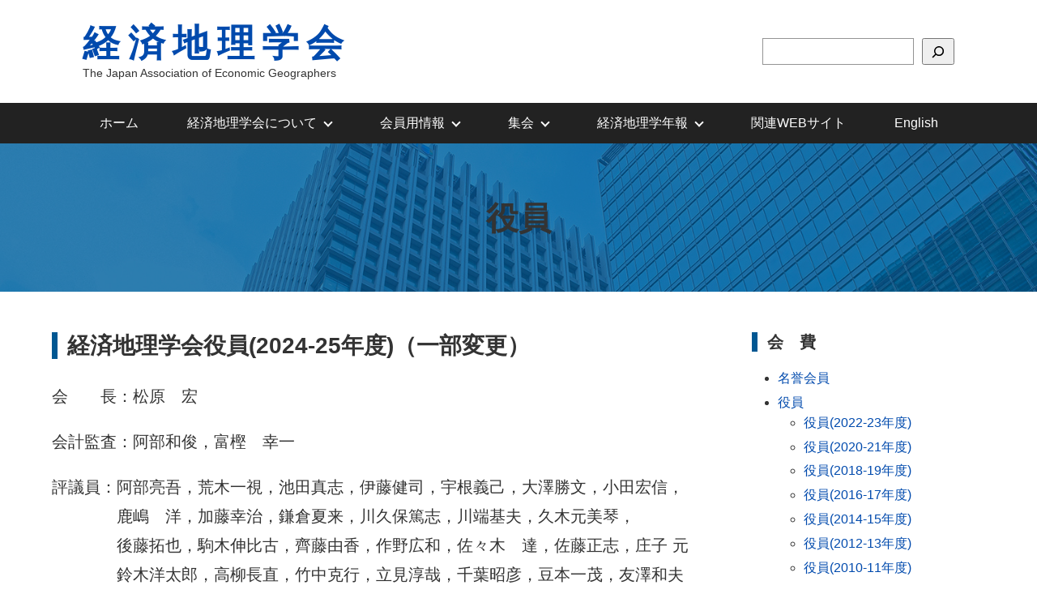

--- FILE ---
content_type: text/html; charset=UTF-8
request_url: https://www.economicgeography.jp/membership/yakuin/
body_size: 63021
content:
<!DOCTYPE html>
<html lang="ja">
<head>
	<meta charset="UTF-8" />
	<meta name="viewport" content="width=device-width, initial-scale=1" />
<meta name='robots' content='max-image-preview:large' />
	<style>img:is([sizes="auto" i], [sizes^="auto," i]) { contain-intrinsic-size: 3000px 1500px }</style>
	<title>役員 &#8211; 経済地理学会</title>
<link rel='dns-prefetch' href='//use.fontawesome.com' />
<link rel="alternate" type="application/rss+xml" title="経済地理学会 &raquo; フィード" href="https://www.economicgeography.jp/feed/" />
<link rel="alternate" type="application/rss+xml" title="経済地理学会 &raquo; コメントフィード" href="https://www.economicgeography.jp/comments/feed/" />
<script>
window._wpemojiSettings = {"baseUrl":"https:\/\/s.w.org\/images\/core\/emoji\/16.0.1\/72x72\/","ext":".png","svgUrl":"https:\/\/s.w.org\/images\/core\/emoji\/16.0.1\/svg\/","svgExt":".svg","source":{"concatemoji":"https:\/\/www.economicgeography.jp\/wp-includes\/js\/wp-emoji-release.min.js?ver=6.8.3"}};
/*! This file is auto-generated */
!function(s,n){var o,i,e;function c(e){try{var t={supportTests:e,timestamp:(new Date).valueOf()};sessionStorage.setItem(o,JSON.stringify(t))}catch(e){}}function p(e,t,n){e.clearRect(0,0,e.canvas.width,e.canvas.height),e.fillText(t,0,0);var t=new Uint32Array(e.getImageData(0,0,e.canvas.width,e.canvas.height).data),a=(e.clearRect(0,0,e.canvas.width,e.canvas.height),e.fillText(n,0,0),new Uint32Array(e.getImageData(0,0,e.canvas.width,e.canvas.height).data));return t.every(function(e,t){return e===a[t]})}function u(e,t){e.clearRect(0,0,e.canvas.width,e.canvas.height),e.fillText(t,0,0);for(var n=e.getImageData(16,16,1,1),a=0;a<n.data.length;a++)if(0!==n.data[a])return!1;return!0}function f(e,t,n,a){switch(t){case"flag":return n(e,"\ud83c\udff3\ufe0f\u200d\u26a7\ufe0f","\ud83c\udff3\ufe0f\u200b\u26a7\ufe0f")?!1:!n(e,"\ud83c\udde8\ud83c\uddf6","\ud83c\udde8\u200b\ud83c\uddf6")&&!n(e,"\ud83c\udff4\udb40\udc67\udb40\udc62\udb40\udc65\udb40\udc6e\udb40\udc67\udb40\udc7f","\ud83c\udff4\u200b\udb40\udc67\u200b\udb40\udc62\u200b\udb40\udc65\u200b\udb40\udc6e\u200b\udb40\udc67\u200b\udb40\udc7f");case"emoji":return!a(e,"\ud83e\udedf")}return!1}function g(e,t,n,a){var r="undefined"!=typeof WorkerGlobalScope&&self instanceof WorkerGlobalScope?new OffscreenCanvas(300,150):s.createElement("canvas"),o=r.getContext("2d",{willReadFrequently:!0}),i=(o.textBaseline="top",o.font="600 32px Arial",{});return e.forEach(function(e){i[e]=t(o,e,n,a)}),i}function t(e){var t=s.createElement("script");t.src=e,t.defer=!0,s.head.appendChild(t)}"undefined"!=typeof Promise&&(o="wpEmojiSettingsSupports",i=["flag","emoji"],n.supports={everything:!0,everythingExceptFlag:!0},e=new Promise(function(e){s.addEventListener("DOMContentLoaded",e,{once:!0})}),new Promise(function(t){var n=function(){try{var e=JSON.parse(sessionStorage.getItem(o));if("object"==typeof e&&"number"==typeof e.timestamp&&(new Date).valueOf()<e.timestamp+604800&&"object"==typeof e.supportTests)return e.supportTests}catch(e){}return null}();if(!n){if("undefined"!=typeof Worker&&"undefined"!=typeof OffscreenCanvas&&"undefined"!=typeof URL&&URL.createObjectURL&&"undefined"!=typeof Blob)try{var e="postMessage("+g.toString()+"("+[JSON.stringify(i),f.toString(),p.toString(),u.toString()].join(",")+"));",a=new Blob([e],{type:"text/javascript"}),r=new Worker(URL.createObjectURL(a),{name:"wpTestEmojiSupports"});return void(r.onmessage=function(e){c(n=e.data),r.terminate(),t(n)})}catch(e){}c(n=g(i,f,p,u))}t(n)}).then(function(e){for(var t in e)n.supports[t]=e[t],n.supports.everything=n.supports.everything&&n.supports[t],"flag"!==t&&(n.supports.everythingExceptFlag=n.supports.everythingExceptFlag&&n.supports[t]);n.supports.everythingExceptFlag=n.supports.everythingExceptFlag&&!n.supports.flag,n.DOMReady=!1,n.readyCallback=function(){n.DOMReady=!0}}).then(function(){return e}).then(function(){var e;n.supports.everything||(n.readyCallback(),(e=n.source||{}).concatemoji?t(e.concatemoji):e.wpemoji&&e.twemoji&&(t(e.twemoji),t(e.wpemoji)))}))}((window,document),window._wpemojiSettings);
</script>
<style id='wp-block-site-title-inline-css'>
.wp-block-site-title{box-sizing:border-box}.wp-block-site-title :where(a){color:inherit;font-family:inherit;font-size:inherit;font-style:inherit;font-weight:inherit;letter-spacing:inherit;line-height:inherit;text-decoration:inherit}
</style>
<style id='wp-block-paragraph-inline-css'>
.is-small-text{font-size:.875em}.is-regular-text{font-size:1em}.is-large-text{font-size:2.25em}.is-larger-text{font-size:3em}.has-drop-cap:not(:focus):first-letter{float:left;font-size:8.4em;font-style:normal;font-weight:100;line-height:.68;margin:.05em .1em 0 0;text-transform:uppercase}body.rtl .has-drop-cap:not(:focus):first-letter{float:none;margin-left:.1em}p.has-drop-cap.has-background{overflow:hidden}:root :where(p.has-background){padding:1.25em 2.375em}:where(p.has-text-color:not(.has-link-color)) a{color:inherit}p.has-text-align-left[style*="writing-mode:vertical-lr"],p.has-text-align-right[style*="writing-mode:vertical-rl"]{rotate:180deg}
</style>
<style id='wp-block-group-inline-css'>
.wp-block-group{box-sizing:border-box}:where(.wp-block-group.wp-block-group-is-layout-constrained){position:relative}
</style>
<style id='wp-block-search-inline-css'>
.wp-block-search__button{margin-left:10px;word-break:normal}.wp-block-search__button.has-icon{line-height:0}.wp-block-search__button svg{height:1.25em;min-height:24px;min-width:24px;width:1.25em;fill:currentColor;vertical-align:text-bottom}:where(.wp-block-search__button){border:1px solid #ccc;padding:6px 10px}.wp-block-search__inside-wrapper{display:flex;flex:auto;flex-wrap:nowrap;max-width:100%}.wp-block-search__label{width:100%}.wp-block-search__input{appearance:none;border:1px solid #949494;flex-grow:1;margin-left:0;margin-right:0;min-width:3rem;padding:8px;text-decoration:unset!important}.wp-block-search.wp-block-search__button-only .wp-block-search__button{box-sizing:border-box;display:flex;flex-shrink:0;justify-content:center;margin-left:0;max-width:100%}.wp-block-search.wp-block-search__button-only .wp-block-search__inside-wrapper{min-width:0!important;transition-property:width}.wp-block-search.wp-block-search__button-only .wp-block-search__input{flex-basis:100%;transition-duration:.3s}.wp-block-search.wp-block-search__button-only.wp-block-search__searchfield-hidden,.wp-block-search.wp-block-search__button-only.wp-block-search__searchfield-hidden .wp-block-search__inside-wrapper{overflow:hidden}.wp-block-search.wp-block-search__button-only.wp-block-search__searchfield-hidden .wp-block-search__input{border-left-width:0!important;border-right-width:0!important;flex-basis:0;flex-grow:0;margin:0;min-width:0!important;padding-left:0!important;padding-right:0!important;width:0!important}:where(.wp-block-search__input){font-family:inherit;font-size:inherit;font-style:inherit;font-weight:inherit;letter-spacing:inherit;line-height:inherit;text-transform:inherit}:where(.wp-block-search__button-inside .wp-block-search__inside-wrapper){border:1px solid #949494;box-sizing:border-box;padding:4px}:where(.wp-block-search__button-inside .wp-block-search__inside-wrapper) .wp-block-search__input{border:none;border-radius:0;padding:0 4px}:where(.wp-block-search__button-inside .wp-block-search__inside-wrapper) .wp-block-search__input:focus{outline:none}:where(.wp-block-search__button-inside .wp-block-search__inside-wrapper) :where(.wp-block-search__button){padding:4px 8px}.wp-block-search.aligncenter .wp-block-search__inside-wrapper{margin:auto}.wp-block[data-align=right] .wp-block-search.wp-block-search__button-only .wp-block-search__inside-wrapper{float:right}
</style>
<style id='wp-block-navigation-link-inline-css'>
.wp-block-navigation .wp-block-navigation-item__label{overflow-wrap:break-word}.wp-block-navigation .wp-block-navigation-item__description{display:none}.link-ui-tools{border-top:1px solid #f0f0f0;padding:8px}.link-ui-block-inserter{padding-top:8px}.link-ui-block-inserter__back{margin-left:8px;text-transform:uppercase}
</style>
<link rel='stylesheet' id='wp-block-navigation-css' href='https://www.economicgeography.jp/wp-includes/blocks/navigation/style.min.css?ver=6.8.3' media='all' />
<style id='wp-block-post-title-inline-css'>
.wp-block-post-title{box-sizing:border-box;word-break:break-word}.wp-block-post-title :where(a){display:inline-block;font-family:inherit;font-size:inherit;font-style:inherit;font-weight:inherit;letter-spacing:inherit;line-height:inherit;text-decoration:inherit}
</style>
<link rel='stylesheet' id='wp-block-cover-css' href='https://www.economicgeography.jp/wp-includes/blocks/cover/style.min.css?ver=6.8.3' media='all' />
<style id='wp-block-post-content-inline-css'>
.wp-block-post-content{display:flow-root}
</style>
<style id='wp-block-heading-inline-css'>
h1.has-background,h2.has-background,h3.has-background,h4.has-background,h5.has-background,h6.has-background{padding:1.25em 2.375em}h1.has-text-align-left[style*=writing-mode]:where([style*=vertical-lr]),h1.has-text-align-right[style*=writing-mode]:where([style*=vertical-rl]),h2.has-text-align-left[style*=writing-mode]:where([style*=vertical-lr]),h2.has-text-align-right[style*=writing-mode]:where([style*=vertical-rl]),h3.has-text-align-left[style*=writing-mode]:where([style*=vertical-lr]),h3.has-text-align-right[style*=writing-mode]:where([style*=vertical-rl]),h4.has-text-align-left[style*=writing-mode]:where([style*=vertical-lr]),h4.has-text-align-right[style*=writing-mode]:where([style*=vertical-rl]),h5.has-text-align-left[style*=writing-mode]:where([style*=vertical-lr]),h5.has-text-align-right[style*=writing-mode]:where([style*=vertical-rl]),h6.has-text-align-left[style*=writing-mode]:where([style*=vertical-lr]),h6.has-text-align-right[style*=writing-mode]:where([style*=vertical-rl]){rotate:180deg}
</style>
<style id='wp-block-columns-inline-css'>
.wp-block-columns{align-items:normal!important;box-sizing:border-box;display:flex;flex-wrap:wrap!important}@media (min-width:782px){.wp-block-columns{flex-wrap:nowrap!important}}.wp-block-columns.are-vertically-aligned-top{align-items:flex-start}.wp-block-columns.are-vertically-aligned-center{align-items:center}.wp-block-columns.are-vertically-aligned-bottom{align-items:flex-end}@media (max-width:781px){.wp-block-columns:not(.is-not-stacked-on-mobile)>.wp-block-column{flex-basis:100%!important}}@media (min-width:782px){.wp-block-columns:not(.is-not-stacked-on-mobile)>.wp-block-column{flex-basis:0;flex-grow:1}.wp-block-columns:not(.is-not-stacked-on-mobile)>.wp-block-column[style*=flex-basis]{flex-grow:0}}.wp-block-columns.is-not-stacked-on-mobile{flex-wrap:nowrap!important}.wp-block-columns.is-not-stacked-on-mobile>.wp-block-column{flex-basis:0;flex-grow:1}.wp-block-columns.is-not-stacked-on-mobile>.wp-block-column[style*=flex-basis]{flex-grow:0}:where(.wp-block-columns){margin-bottom:1.75em}:where(.wp-block-columns.has-background){padding:1.25em 2.375em}.wp-block-column{flex-grow:1;min-width:0;overflow-wrap:break-word;word-break:break-word}.wp-block-column.is-vertically-aligned-top{align-self:flex-start}.wp-block-column.is-vertically-aligned-center{align-self:center}.wp-block-column.is-vertically-aligned-bottom{align-self:flex-end}.wp-block-column.is-vertically-aligned-stretch{align-self:stretch}.wp-block-column.is-vertically-aligned-bottom,.wp-block-column.is-vertically-aligned-center,.wp-block-column.is-vertically-aligned-top{width:100%}
</style>
<style id='wp-emoji-styles-inline-css'>

	img.wp-smiley, img.emoji {
		display: inline !important;
		border: none !important;
		box-shadow: none !important;
		height: 1em !important;
		width: 1em !important;
		margin: 0 0.07em !important;
		vertical-align: -0.1em !important;
		background: none !important;
		padding: 0 !important;
	}
</style>
<style id='wp-block-library-inline-css'>
:root{--wp-admin-theme-color:#007cba;--wp-admin-theme-color--rgb:0,124,186;--wp-admin-theme-color-darker-10:#006ba1;--wp-admin-theme-color-darker-10--rgb:0,107,161;--wp-admin-theme-color-darker-20:#005a87;--wp-admin-theme-color-darker-20--rgb:0,90,135;--wp-admin-border-width-focus:2px;--wp-block-synced-color:#7a00df;--wp-block-synced-color--rgb:122,0,223;--wp-bound-block-color:var(--wp-block-synced-color)}@media (min-resolution:192dpi){:root{--wp-admin-border-width-focus:1.5px}}.wp-element-button{cursor:pointer}:root{--wp--preset--font-size--normal:16px;--wp--preset--font-size--huge:42px}:root .has-very-light-gray-background-color{background-color:#eee}:root .has-very-dark-gray-background-color{background-color:#313131}:root .has-very-light-gray-color{color:#eee}:root .has-very-dark-gray-color{color:#313131}:root .has-vivid-green-cyan-to-vivid-cyan-blue-gradient-background{background:linear-gradient(135deg,#00d084,#0693e3)}:root .has-purple-crush-gradient-background{background:linear-gradient(135deg,#34e2e4,#4721fb 50%,#ab1dfe)}:root .has-hazy-dawn-gradient-background{background:linear-gradient(135deg,#faaca8,#dad0ec)}:root .has-subdued-olive-gradient-background{background:linear-gradient(135deg,#fafae1,#67a671)}:root .has-atomic-cream-gradient-background{background:linear-gradient(135deg,#fdd79a,#004a59)}:root .has-nightshade-gradient-background{background:linear-gradient(135deg,#330968,#31cdcf)}:root .has-midnight-gradient-background{background:linear-gradient(135deg,#020381,#2874fc)}.has-regular-font-size{font-size:1em}.has-larger-font-size{font-size:2.625em}.has-normal-font-size{font-size:var(--wp--preset--font-size--normal)}.has-huge-font-size{font-size:var(--wp--preset--font-size--huge)}.has-text-align-center{text-align:center}.has-text-align-left{text-align:left}.has-text-align-right{text-align:right}#end-resizable-editor-section{display:none}.aligncenter{clear:both}.items-justified-left{justify-content:flex-start}.items-justified-center{justify-content:center}.items-justified-right{justify-content:flex-end}.items-justified-space-between{justify-content:space-between}.screen-reader-text{border:0;clip-path:inset(50%);height:1px;margin:-1px;overflow:hidden;padding:0;position:absolute;width:1px;word-wrap:normal!important}.screen-reader-text:focus{background-color:#ddd;clip-path:none;color:#444;display:block;font-size:1em;height:auto;left:5px;line-height:normal;padding:15px 23px 14px;text-decoration:none;top:5px;width:auto;z-index:100000}html :where(.has-border-color){border-style:solid}html :where([style*=border-top-color]){border-top-style:solid}html :where([style*=border-right-color]){border-right-style:solid}html :where([style*=border-bottom-color]){border-bottom-style:solid}html :where([style*=border-left-color]){border-left-style:solid}html :where([style*=border-width]){border-style:solid}html :where([style*=border-top-width]){border-top-style:solid}html :where([style*=border-right-width]){border-right-style:solid}html :where([style*=border-bottom-width]){border-bottom-style:solid}html :where([style*=border-left-width]){border-left-style:solid}html :where(img[class*=wp-image-]){height:auto;max-width:100%}:where(figure){margin:0 0 1em}html :where(.is-position-sticky){--wp-admin--admin-bar--position-offset:var(--wp-admin--admin-bar--height,0px)}@media screen and (max-width:600px){html :where(.is-position-sticky){--wp-admin--admin-bar--position-offset:0px}}
</style>
<style id='font-awesome-svg-styles-default-inline-css'>
.svg-inline--fa {
  display: inline-block;
  height: 1em;
  overflow: visible;
  vertical-align: -.125em;
}
</style>
<link rel='stylesheet' id='font-awesome-svg-styles-css' href='http://www.economicgeography.jp/wp-content/uploads/font-awesome/v7.1.0/css/svg-with-js.css' media='all' />
<style id='font-awesome-svg-styles-inline-css'>
   .wp-block-font-awesome-icon svg::before,
   .wp-rich-text-font-awesome-icon svg::before {content: unset;}
</style>
<style id='global-styles-inline-css'>
:root{--wp--preset--aspect-ratio--square: 1;--wp--preset--aspect-ratio--4-3: 4/3;--wp--preset--aspect-ratio--3-4: 3/4;--wp--preset--aspect-ratio--3-2: 3/2;--wp--preset--aspect-ratio--2-3: 2/3;--wp--preset--aspect-ratio--16-9: 16/9;--wp--preset--aspect-ratio--9-16: 9/16;--wp--preset--color--black: #000000;--wp--preset--color--cyan-bluish-gray: #abb8c3;--wp--preset--color--white: #ffffff;--wp--preset--color--pale-pink: #f78da7;--wp--preset--color--vivid-red: #cf2e2e;--wp--preset--color--luminous-vivid-orange: #ff6900;--wp--preset--color--luminous-vivid-amber: #fcb900;--wp--preset--color--light-green-cyan: #7bdcb5;--wp--preset--color--vivid-green-cyan: #00d084;--wp--preset--color--pale-cyan-blue: #8ed1fc;--wp--preset--color--vivid-cyan-blue: #0693e3;--wp--preset--color--vivid-purple: #9b51e0;--wp--preset--color--brand: #005792;--wp--preset--color--accent: #FD5F00;--wp--preset--color--background: #FFFFFF;--wp--preset--color--text: #333333;--wp--preset--gradient--vivid-cyan-blue-to-vivid-purple: linear-gradient(135deg,rgba(6,147,227,1) 0%,rgb(155,81,224) 100%);--wp--preset--gradient--light-green-cyan-to-vivid-green-cyan: linear-gradient(135deg,rgb(122,220,180) 0%,rgb(0,208,130) 100%);--wp--preset--gradient--luminous-vivid-amber-to-luminous-vivid-orange: linear-gradient(135deg,rgba(252,185,0,1) 0%,rgba(255,105,0,1) 100%);--wp--preset--gradient--luminous-vivid-orange-to-vivid-red: linear-gradient(135deg,rgba(255,105,0,1) 0%,rgb(207,46,46) 100%);--wp--preset--gradient--very-light-gray-to-cyan-bluish-gray: linear-gradient(135deg,rgb(238,238,238) 0%,rgb(169,184,195) 100%);--wp--preset--gradient--cool-to-warm-spectrum: linear-gradient(135deg,rgb(74,234,220) 0%,rgb(151,120,209) 20%,rgb(207,42,186) 40%,rgb(238,44,130) 60%,rgb(251,105,98) 80%,rgb(254,248,76) 100%);--wp--preset--gradient--blush-light-purple: linear-gradient(135deg,rgb(255,206,236) 0%,rgb(152,150,240) 100%);--wp--preset--gradient--blush-bordeaux: linear-gradient(135deg,rgb(254,205,165) 0%,rgb(254,45,45) 50%,rgb(107,0,62) 100%);--wp--preset--gradient--luminous-dusk: linear-gradient(135deg,rgb(255,203,112) 0%,rgb(199,81,192) 50%,rgb(65,88,208) 100%);--wp--preset--gradient--pale-ocean: linear-gradient(135deg,rgb(255,245,203) 0%,rgb(182,227,212) 50%,rgb(51,167,181) 100%);--wp--preset--gradient--electric-grass: linear-gradient(135deg,rgb(202,248,128) 0%,rgb(113,206,126) 100%);--wp--preset--gradient--midnight: linear-gradient(135deg,rgb(2,3,129) 0%,rgb(40,116,252) 100%);--wp--preset--font-size--small: 13px;--wp--preset--font-size--medium: 20px;--wp--preset--font-size--large: 36px;--wp--preset--font-size--x-large: 42px;--wp--preset--font-size--normal: 1.8rem;--wp--preset--font-family--body: Noto Sans JP, sans-serif;--wp--preset--spacing--20: 0.44rem;--wp--preset--spacing--30: 0.67rem;--wp--preset--spacing--40: 1rem;--wp--preset--spacing--50: 1.5rem;--wp--preset--spacing--60: 2.25rem;--wp--preset--spacing--70: 3.38rem;--wp--preset--spacing--80: 5.06rem;--wp--preset--shadow--natural: 6px 6px 9px rgba(0, 0, 0, 0.2);--wp--preset--shadow--deep: 12px 12px 50px rgba(0, 0, 0, 0.4);--wp--preset--shadow--sharp: 6px 6px 0px rgba(0, 0, 0, 0.2);--wp--preset--shadow--outlined: 6px 6px 0px -3px rgba(255, 255, 255, 1), 6px 6px rgba(0, 0, 0, 1);--wp--preset--shadow--crisp: 6px 6px 0px rgba(0, 0, 0, 1);}:root { --wp--style--global--content-size: 1200px;--wp--style--global--wide-size: 1440px; }:where(body) { margin: 0; }.wp-site-blocks > .alignleft { float: left; margin-right: 2em; }.wp-site-blocks > .alignright { float: right; margin-left: 2em; }.wp-site-blocks > .aligncenter { justify-content: center; margin-left: auto; margin-right: auto; }:where(.is-layout-flex){gap: 0.5em;}:where(.is-layout-grid){gap: 0.5em;}.is-layout-flow > .alignleft{float: left;margin-inline-start: 0;margin-inline-end: 2em;}.is-layout-flow > .alignright{float: right;margin-inline-start: 2em;margin-inline-end: 0;}.is-layout-flow > .aligncenter{margin-left: auto !important;margin-right: auto !important;}.is-layout-constrained > .alignleft{float: left;margin-inline-start: 0;margin-inline-end: 2em;}.is-layout-constrained > .alignright{float: right;margin-inline-start: 2em;margin-inline-end: 0;}.is-layout-constrained > .aligncenter{margin-left: auto !important;margin-right: auto !important;}.is-layout-constrained > :where(:not(.alignleft):not(.alignright):not(.alignfull)){max-width: var(--wp--style--global--content-size);margin-left: auto !important;margin-right: auto !important;}.is-layout-constrained > .alignwide{max-width: var(--wp--style--global--wide-size);}body .is-layout-flex{display: flex;}.is-layout-flex{flex-wrap: wrap;align-items: center;}.is-layout-flex > :is(*, div){margin: 0;}body .is-layout-grid{display: grid;}.is-layout-grid > :is(*, div){margin: 0;}body{background-color: var(--wp--preset--color--background);color: var(--wp--preset--color--text);font-family: var(--wp--preset--font-family--body);padding-top: 0px;padding-right: 0px;padding-bottom: 0px;padding-left: 0px;}a:where(:not(.wp-element-button)){text-decoration: underline;}:root :where(.wp-element-button, .wp-block-button__link){background-color: #1e73be;border-radius: 4px;border-width: 0;color: #ffffff;font-family: inherit;font-size: inherit;line-height: inherit;padding: calc(0.667em + 2px) calc(1.333em + 2px);text-decoration: none;}.has-black-color{color: var(--wp--preset--color--black) !important;}.has-cyan-bluish-gray-color{color: var(--wp--preset--color--cyan-bluish-gray) !important;}.has-white-color{color: var(--wp--preset--color--white) !important;}.has-pale-pink-color{color: var(--wp--preset--color--pale-pink) !important;}.has-vivid-red-color{color: var(--wp--preset--color--vivid-red) !important;}.has-luminous-vivid-orange-color{color: var(--wp--preset--color--luminous-vivid-orange) !important;}.has-luminous-vivid-amber-color{color: var(--wp--preset--color--luminous-vivid-amber) !important;}.has-light-green-cyan-color{color: var(--wp--preset--color--light-green-cyan) !important;}.has-vivid-green-cyan-color{color: var(--wp--preset--color--vivid-green-cyan) !important;}.has-pale-cyan-blue-color{color: var(--wp--preset--color--pale-cyan-blue) !important;}.has-vivid-cyan-blue-color{color: var(--wp--preset--color--vivid-cyan-blue) !important;}.has-vivid-purple-color{color: var(--wp--preset--color--vivid-purple) !important;}.has-brand-color{color: var(--wp--preset--color--brand) !important;}.has-accent-color{color: var(--wp--preset--color--accent) !important;}.has-background-color{color: var(--wp--preset--color--background) !important;}.has-text-color{color: var(--wp--preset--color--text) !important;}.has-black-background-color{background-color: var(--wp--preset--color--black) !important;}.has-cyan-bluish-gray-background-color{background-color: var(--wp--preset--color--cyan-bluish-gray) !important;}.has-white-background-color{background-color: var(--wp--preset--color--white) !important;}.has-pale-pink-background-color{background-color: var(--wp--preset--color--pale-pink) !important;}.has-vivid-red-background-color{background-color: var(--wp--preset--color--vivid-red) !important;}.has-luminous-vivid-orange-background-color{background-color: var(--wp--preset--color--luminous-vivid-orange) !important;}.has-luminous-vivid-amber-background-color{background-color: var(--wp--preset--color--luminous-vivid-amber) !important;}.has-light-green-cyan-background-color{background-color: var(--wp--preset--color--light-green-cyan) !important;}.has-vivid-green-cyan-background-color{background-color: var(--wp--preset--color--vivid-green-cyan) !important;}.has-pale-cyan-blue-background-color{background-color: var(--wp--preset--color--pale-cyan-blue) !important;}.has-vivid-cyan-blue-background-color{background-color: var(--wp--preset--color--vivid-cyan-blue) !important;}.has-vivid-purple-background-color{background-color: var(--wp--preset--color--vivid-purple) !important;}.has-brand-background-color{background-color: var(--wp--preset--color--brand) !important;}.has-accent-background-color{background-color: var(--wp--preset--color--accent) !important;}.has-background-background-color{background-color: var(--wp--preset--color--background) !important;}.has-text-background-color{background-color: var(--wp--preset--color--text) !important;}.has-black-border-color{border-color: var(--wp--preset--color--black) !important;}.has-cyan-bluish-gray-border-color{border-color: var(--wp--preset--color--cyan-bluish-gray) !important;}.has-white-border-color{border-color: var(--wp--preset--color--white) !important;}.has-pale-pink-border-color{border-color: var(--wp--preset--color--pale-pink) !important;}.has-vivid-red-border-color{border-color: var(--wp--preset--color--vivid-red) !important;}.has-luminous-vivid-orange-border-color{border-color: var(--wp--preset--color--luminous-vivid-orange) !important;}.has-luminous-vivid-amber-border-color{border-color: var(--wp--preset--color--luminous-vivid-amber) !important;}.has-light-green-cyan-border-color{border-color: var(--wp--preset--color--light-green-cyan) !important;}.has-vivid-green-cyan-border-color{border-color: var(--wp--preset--color--vivid-green-cyan) !important;}.has-pale-cyan-blue-border-color{border-color: var(--wp--preset--color--pale-cyan-blue) !important;}.has-vivid-cyan-blue-border-color{border-color: var(--wp--preset--color--vivid-cyan-blue) !important;}.has-vivid-purple-border-color{border-color: var(--wp--preset--color--vivid-purple) !important;}.has-brand-border-color{border-color: var(--wp--preset--color--brand) !important;}.has-accent-border-color{border-color: var(--wp--preset--color--accent) !important;}.has-background-border-color{border-color: var(--wp--preset--color--background) !important;}.has-text-border-color{border-color: var(--wp--preset--color--text) !important;}.has-vivid-cyan-blue-to-vivid-purple-gradient-background{background: var(--wp--preset--gradient--vivid-cyan-blue-to-vivid-purple) !important;}.has-light-green-cyan-to-vivid-green-cyan-gradient-background{background: var(--wp--preset--gradient--light-green-cyan-to-vivid-green-cyan) !important;}.has-luminous-vivid-amber-to-luminous-vivid-orange-gradient-background{background: var(--wp--preset--gradient--luminous-vivid-amber-to-luminous-vivid-orange) !important;}.has-luminous-vivid-orange-to-vivid-red-gradient-background{background: var(--wp--preset--gradient--luminous-vivid-orange-to-vivid-red) !important;}.has-very-light-gray-to-cyan-bluish-gray-gradient-background{background: var(--wp--preset--gradient--very-light-gray-to-cyan-bluish-gray) !important;}.has-cool-to-warm-spectrum-gradient-background{background: var(--wp--preset--gradient--cool-to-warm-spectrum) !important;}.has-blush-light-purple-gradient-background{background: var(--wp--preset--gradient--blush-light-purple) !important;}.has-blush-bordeaux-gradient-background{background: var(--wp--preset--gradient--blush-bordeaux) !important;}.has-luminous-dusk-gradient-background{background: var(--wp--preset--gradient--luminous-dusk) !important;}.has-pale-ocean-gradient-background{background: var(--wp--preset--gradient--pale-ocean) !important;}.has-electric-grass-gradient-background{background: var(--wp--preset--gradient--electric-grass) !important;}.has-midnight-gradient-background{background: var(--wp--preset--gradient--midnight) !important;}.has-small-font-size{font-size: var(--wp--preset--font-size--small) !important;}.has-medium-font-size{font-size: var(--wp--preset--font-size--medium) !important;}.has-large-font-size{font-size: var(--wp--preset--font-size--large) !important;}.has-x-large-font-size{font-size: var(--wp--preset--font-size--x-large) !important;}.has-normal-font-size{font-size: var(--wp--preset--font-size--normal) !important;}.has-body-font-family{font-family: var(--wp--preset--font-family--body) !important;}
:where(.wp-block-columns.is-layout-flex){gap: 2em;}:where(.wp-block-columns.is-layout-grid){gap: 2em;}
:root :where(.wp-block-heading){font-weight: 700;}
:root :where(p){font-weight: 400;}
:root :where(.wp-block-search){padding-top: 2px;padding-right: 4px;padding-bottom: 2px;padding-left: 4px;}
:root :where(.wp-block-search .wp-element-button,.wp-block-search  .wp-block-button__link){background-color: #333333;color: #ffffff;padding-top: 5px;padding-right: 5px;padding-bottom: 5px;padding-left: 5px;}
</style>
<style id='core-block-supports-inline-css'>
.wp-container-core-group-is-layout-a51b8663{justify-content:space-between;}.wp-container-core-columns-is-layout-9d6595d7{flex-wrap:nowrap;}.wp-elements-1099e5e0b9d25b2087e7fa78c2993720 a:where(:not(.wp-element-button)){color:var(--wp--preset--color--white);}.wp-duotone-unset-2.wp-block-cover > .wp-block-cover__image-background, .wp-duotone-unset-2.wp-block-cover > .wp-block-cover__video-background{filter:unset;}
</style>
<style id='wp-block-template-skip-link-inline-css'>

		.skip-link.screen-reader-text {
			border: 0;
			clip-path: inset(50%);
			height: 1px;
			margin: -1px;
			overflow: hidden;
			padding: 0;
			position: absolute !important;
			width: 1px;
			word-wrap: normal !important;
		}

		.skip-link.screen-reader-text:focus {
			background-color: #eee;
			clip-path: none;
			color: #444;
			display: block;
			font-size: 1em;
			height: auto;
			left: 5px;
			line-height: normal;
			padding: 15px 23px 14px;
			text-decoration: none;
			top: 5px;
			width: auto;
			z-index: 100000;
		}
</style>
<link rel='stylesheet' id='fancybox-for-wp-css' href='https://www.economicgeography.jp/wp-content/plugins/fancybox-for-wordpress/assets/css/fancybox.css?ver=1.3.4' media='all' />
<link rel='stylesheet' id='font-awesome-official-css' href='https://use.fontawesome.com/releases/v7.1.0/css/all.css' media='all' integrity="sha384-YgSbYtJcfPnMV/aJ0UdQk84ctht/ckX0MrfQwxOhw43RMBw2WSaDSMVh4gQwLdE4" crossorigin="anonymous" />
<link rel='stylesheet' id='wp-pagenavi-css' href='https://www.economicgeography.jp/wp-content/plugins/wp-pagenavi/pagenavi-css.css?ver=2.70' media='all' />
<link rel='stylesheet' id='font-awesome-official-v4shim-css' href='https://use.fontawesome.com/releases/v7.1.0/css/v4-shims.css' media='all' integrity="sha384-x7gY7KtJtebXMA+u0+29uPlUOz4p7j98RqgzQi1GfRXoi2lLDwinWvWfqWmlDB/i" crossorigin="anonymous" />
<script src="https://www.economicgeography.jp/wp-includes/js/jquery/jquery.min.js?ver=3.7.1" id="jquery-core-js"></script>
<script src="https://www.economicgeography.jp/wp-includes/js/jquery/jquery-migrate.min.js?ver=3.4.1" id="jquery-migrate-js"></script>
<script src="https://www.economicgeography.jp/wp-content/plugins/fancybox-for-wordpress/assets/js/purify.min.js?ver=1.3.4" id="purify-js"></script>
<script src="https://www.economicgeography.jp/wp-content/plugins/fancybox-for-wordpress/assets/js/jquery.fancybox.js?ver=1.3.4" id="fancybox-for-wp-js"></script>
<link rel="https://api.w.org/" href="https://www.economicgeography.jp/wp-json/" /><link rel="alternate" title="JSON" type="application/json" href="https://www.economicgeography.jp/wp-json/wp/v2/pages/38" /><link rel="EditURI" type="application/rsd+xml" title="RSD" href="https://www.economicgeography.jp/xmlrpc.php?rsd" />
<meta name="generator" content="WordPress 6.8.3" />
<link rel="canonical" href="https://www.economicgeography.jp/membership/yakuin/" />
<link rel='shortlink' href='https://www.economicgeography.jp/?p=38' />
<link rel="alternate" title="oEmbed (JSON)" type="application/json+oembed" href="https://www.economicgeography.jp/wp-json/oembed/1.0/embed?url=https%3A%2F%2Fwww.economicgeography.jp%2Fmembership%2Fyakuin%2F" />
<link rel="alternate" title="oEmbed (XML)" type="text/xml+oembed" href="https://www.economicgeography.jp/wp-json/oembed/1.0/embed?url=https%3A%2F%2Fwww.economicgeography.jp%2Fmembership%2Fyakuin%2F&#038;format=xml" />

<!-- Fancybox for WordPress v3.3.7 -->
<style type="text/css">
	.fancybox-slide--image .fancybox-content{background-color: #FFFFFF}div.fancybox-caption{display:none !important;}
	
	img.fancybox-image{border-width:10px;border-color:#FFFFFF;border-style:solid;}
	div.fancybox-bg{background-color:rgba(102,102,102,0.3);opacity:1 !important;}div.fancybox-content{border-color:#FFFFFF}
	div#fancybox-title{background-color:#FFFFFF}
	div.fancybox-content{background-color:#FFFFFF}
	div#fancybox-title-inside{color:#333333}
	
	
	
	div.fancybox-caption p.caption-title{display:inline-block}
	div.fancybox-caption p.caption-title{font-size:14px}
	div.fancybox-caption p.caption-title{color:#333333}
	div.fancybox-caption {color:#333333}div.fancybox-caption p.caption-title {background:#fff; width:auto;padding:10px 30px;}div.fancybox-content p.caption-title{color:#333333;margin: 0;padding: 5px 0;}body.fancybox-active .fancybox-container .fancybox-stage .fancybox-content .fancybox-close-small{display:block;}
</style><script type="text/javascript">
	jQuery(function () {

		var mobileOnly = false;
		
		if (mobileOnly) {
			return;
		}

		jQuery.fn.getTitle = function () { // Copy the title of every IMG tag and add it to its parent A so that fancybox can show titles
			var arr = jQuery("a[data-fancybox]");jQuery.each(arr, function() {var title = jQuery(this).children("img").attr("title") || '';var figCaptionHtml = jQuery(this).next("figcaption").html() || '';var processedCaption = figCaptionHtml;if (figCaptionHtml.length && typeof DOMPurify === 'function') {processedCaption = DOMPurify.sanitize(figCaptionHtml, {USE_PROFILES: {html: true}});} else if (figCaptionHtml.length) {processedCaption = jQuery("<div>").text(figCaptionHtml).html();}var newTitle = title;if (processedCaption.length) {newTitle = title.length ? title + " " + processedCaption : processedCaption;}if (newTitle.length) {jQuery(this).attr("title", newTitle);}});		}

		// Supported file extensions

				var thumbnails = jQuery("a:has(img)").not(".nolightbox").not('.envira-gallery-link').not('.ngg-simplelightbox').filter(function () {
			return /\.(jpe?g|png|gif|mp4|webp|bmp|pdf)(\?[^/]*)*$/i.test(jQuery(this).attr('href'))
		});
		

		// Add data-type iframe for links that are not images or videos.
		var iframeLinks = jQuery('.fancyboxforwp').filter(function () {
			return !/\.(jpe?g|png|gif|mp4|webp|bmp|pdf)(\?[^/]*)*$/i.test(jQuery(this).attr('href'))
		}).filter(function () {
			return !/vimeo|youtube/i.test(jQuery(this).attr('href'))
		});
		iframeLinks.attr({"data-type": "iframe"}).getTitle();

				// Gallery All
		thumbnails.addClass("fancyboxforwp").attr("data-fancybox", "gallery").getTitle();
		iframeLinks.attr({"data-fancybox": "gallery"}).getTitle();

		// Gallery type NONE
		
		// Call fancybox and apply it on any link with a rel atribute that starts with "fancybox", with the options set on the admin panel
		jQuery("a.fancyboxforwp").fancyboxforwp({
			loop: false,
			smallBtn: true,
			zoomOpacity: "auto",
			animationEffect: "fade",
			animationDuration: 500,
			transitionEffect: "fade",
			transitionDuration: "300",
			overlayShow: true,
			overlayOpacity: "0.3",
			titleShow: true,
			titlePosition: "inside",
			keyboard: true,
			showCloseButton: true,
			arrows: true,
			clickContent:false,
			clickSlide: "close",
			mobile: {
				clickContent: function (current, event) {
					return current.type === "image" ? "toggleControls" : false;
				},
				clickSlide: function (current, event) {
					return current.type === "image" ? "close" : "close";
				},
			},
			wheel: false,
			toolbar: true,
			preventCaptionOverlap: true,
			onInit: function() { },			onDeactivate
	: function() { },		beforeClose: function() { },			afterShow: function(instance) { jQuery( ".fancybox-image" ).on("click", function( ){ ( instance.isScaledDown() ) ? instance.scaleToActual() : instance.scaleToFit() }) },				afterClose: function() { },					caption : function( instance, item ) {var title = "";if("undefined" != typeof jQuery(this).context ){var title = jQuery(this).context.title;} else { var title = ("undefined" != typeof jQuery(this).attr("title")) ? jQuery(this).attr("title") : false;}var caption = jQuery(this).data('caption') || '';if ( item.type === 'image' && title.length ) {caption = (caption.length ? caption + '<br />' : '') + '<p class="caption-title">'+jQuery("<div>").text(title).html()+'</p>' ;}if (typeof DOMPurify === "function" && caption.length) { return DOMPurify.sanitize(caption, {USE_PROFILES: {html: true}}); } else { return jQuery("<div>").text(caption).html(); }},
		afterLoad : function( instance, current ) {var captionContent = current.opts.caption || '';var sanitizedCaptionString = '';if (typeof DOMPurify === 'function' && captionContent.length) {sanitizedCaptionString = DOMPurify.sanitize(captionContent, {USE_PROFILES: {html: true}});} else if (captionContent.length) { sanitizedCaptionString = jQuery("<div>").text(captionContent).html();}if (sanitizedCaptionString.length) { current.$content.append(jQuery('<div class=\"fancybox-custom-caption inside-caption\" style=\" position: absolute;left:0;right:0;color:#000;margin:0 auto;bottom:0;text-align:center;background-color:#FFFFFF \"></div>').html(sanitizedCaptionString)); }},
			})
		;

			})
</script>
<!-- END Fancybox for WordPress -->
<link rel="stylesheet" id="child-style-css" href="https://www.economicgeography.jp/wp-content/themes/JAEG-theme_children/assets/css/custom.css?ver=1.0" type="text/css" media="all">
</head>

<body class="wp-singular page-template-default page page-id-38 page-parent page-child parent-pageid-10 wp-embed-responsive wp-theme-JAEG-theme_base wp-child-theme-JAEG-theme_children">

<div class="wp-site-blocks"><header class="header-parts wp-block-template-part">
<div class="wp-block-group header-inner is-layout-constrained wp-block-group-is-layout-constrained">
<div class="wp-block-group alignfull header-float is-content-justification-space-between is-layout-flex wp-container-core-group-is-layout-a51b8663 wp-block-group-is-layout-flex" style="padding-top:30px;padding-bottom:30px">
<div class="wp-block-group is-layout-flex wp-block-group-is-layout-flex">
<div class="wp-block-group site-title is-layout-flow wp-block-group-is-layout-flow"><h1 class="header_site-title wp-block-site-title"><a href="https://www.economicgeography.jp" target="_self" rel="home">経済地理学会</a></h1>


<p class="header_site-title-english">The Japan Association of Economic Geographers</p>
</div>
</div>


<form role="search" method="get" action="https://www.economicgeography.jp/" class="wp-block-search__button-inside wp-block-search__icon-button heeader_search wp-block-search"    ><label class="wp-block-search__label screen-reader-text" for="wp-block-search__input-1" >検索</label><div class="wp-block-search__inside-wrapper " ><input class="wp-block-search__input" id="wp-block-search__input-1" placeholder="" value="" type="search" name="s" required /><button aria-label="検索" class="wp-block-search__button has-icon wp-element-button" type="submit" ><svg class="search-icon" viewBox="0 0 24 24" width="24" height="24">
					<path d="M13 5c-3.3 0-6 2.7-6 6 0 1.4.5 2.7 1.3 3.7l-3.8 3.8 1.1 1.1 3.8-3.8c1 .8 2.3 1.3 3.7 1.3 3.3 0 6-2.7 6-6S16.3 5 13 5zm0 10.5c-2.5 0-4.5-2-4.5-4.5s2-4.5 4.5-4.5 4.5 2 4.5 4.5-2 4.5-4.5 4.5z"></path>
				</svg></button></div></form></div>
</div>


<div class="nav-wrapper">
<button id="nav-toggle" class="nav-toggle" aria-expanded="false" aria-controls="global-nav">
  <span></span><span></span><span></span>
</button>

<div id="global-nav" class="wp-block-group global-nav global-nav-wrap">
<nav class="main-nav wp-block-navigation is-layout-flex wp-block-navigation-is-layout-flex" aria-label="HeaderMenu"><ul class="wp-block-navigation__container  main-nav wp-block-navigation"><li class=" wp-block-navigation-item  menu-item menu-item-type-post_type menu-item-object-page menu-item-home wp-block-navigation-link"><a class="wp-block-navigation-item__content"  href="https://www.economicgeography.jp/" title=""><span class="wp-block-navigation-item__label">ホーム</span></a></li><li class="wp-block-navigation-item has-child  menu-item menu-item-type-custom menu-item-object-custom wp-block-navigation-submenu"><a class="wp-block-navigation-item__content" title=""><span class="wp-block-navigation-item__label">経済地理学会について</span></a><ul class="wp-block-navigation__submenu-container  menu-item menu-item-type-custom menu-item-object-custom wp-block-navigation-submenu"><li class=" wp-block-navigation-item  menu-item menu-item-type-post_type menu-item-object-page wp-block-navigation-link"><a class="wp-block-navigation-item__content"  href="https://www.economicgeography.jp/aboutus/" title=""><span class="wp-block-navigation-item__label">学会概要</span></a></li><li class=" wp-block-navigation-item  menu-item menu-item-type-post_type menu-item-object-page wp-block-navigation-link"><a class="wp-block-navigation-item__content"  href="https://www.economicgeography.jp/aboutus/kadai/" title=""><span class="wp-block-navigation-item__label">成果と課題</span></a></li><li class=" wp-block-navigation-item  menu-item menu-item-type-post_type menu-item-object-page wp-block-navigation-link"><a class="wp-block-navigation-item__content"  href="https://www.economicgeography.jp/aboutus/academicprize/" title=""><span class="wp-block-navigation-item__label">経済地理学会賞</span></a></li><li class=" wp-block-navigation-item  menu-item menu-item-type-post_type menu-item-object-page wp-block-navigation-link"><a class="wp-block-navigation-item__content"  href="https://www.economicgeography.jp/aboutus/%e4%bc%9a%e5%89%87%e3%83%bb%e8%ab%b8%e8%a6%8f%e5%ae%9a/" title=""><span class="wp-block-navigation-item__label">会則・諸規定</span></a></li><li class=" wp-block-navigation-item  menu-item menu-item-type-post_type menu-item-object-page wp-block-navigation-link"><a class="wp-block-navigation-item__content"  href="https://www.economicgeography.jp/aboutus/nyukai/" title=""><span class="wp-block-navigation-item__label">入会案内</span></a></li></ul></li><li class="wp-block-navigation-item has-child  menu-item menu-item-type-custom menu-item-object-custom wp-block-navigation-submenu"><a class="wp-block-navigation-item__content" title=""><span class="wp-block-navigation-item__label">会員用情報</span></a><ul class="wp-block-navigation__submenu-container  menu-item menu-item-type-custom menu-item-object-custom wp-block-navigation-submenu"><li class=" wp-block-navigation-item  menu-item menu-item-type-post_type menu-item-object-page wp-block-navigation-link"><a class="wp-block-navigation-item__content"  href="https://www.economicgeography.jp/membership/" title=""><span class="wp-block-navigation-item__label">会　費</span></a></li><li class=" wp-block-navigation-item  menu-item menu-item-type-post_type menu-item-object-page wp-block-navigation-link"><a class="wp-block-navigation-item__content"  href="https://www.economicgeography.jp/membership/yakuin/" title=""><span class="wp-block-navigation-item__label">役員</span></a></li><li class=" wp-block-navigation-item  menu-item menu-item-type-post_type menu-item-object-page wp-block-navigation-link"><a class="wp-block-navigation-item__content"  href="https://www.economicgeography.jp/membership/meiyokaiin/" title=""><span class="wp-block-navigation-item__label">名誉会員</span></a></li><li class=" wp-block-navigation-item  menu-item menu-item-type-post_type menu-item-object-page wp-block-navigation-link"><a class="wp-block-navigation-item__content"  href="https://www.economicgeography.jp/membership/member_information_change/" title=""><span class="wp-block-navigation-item__label">会員情報の変更について</span></a></li></ul></li><li class="wp-block-navigation-item has-child  menu-item menu-item-type-custom menu-item-object-custom wp-block-navigation-submenu"><a class="wp-block-navigation-item__content" title=""><span class="wp-block-navigation-item__label">集会</span></a><ul class="wp-block-navigation__submenu-container  menu-item menu-item-type-custom menu-item-object-custom wp-block-navigation-submenu"><li class=" wp-block-navigation-item  menu-item menu-item-type-post_type menu-item-object-page wp-block-navigation-link"><a class="wp-block-navigation-item__content"  href="https://www.economicgeography.jp/meeting/meeting2026vol2/" title=""><span class="wp-block-navigation-item__label">第73回大会2026年度【第2報】</span></a></li><li class=" wp-block-navigation-item  menu-item menu-item-type-post_type menu-item-object-page wp-block-navigation-link"><a class="wp-block-navigation-item__content"  href="https://www.economicgeography.jp/meeting/chiiki/2025chiiki_vol3/" title=""><span class="wp-block-navigation-item__label">2025年度 経済地理学会 地域大会のお知らせ【第3報】</span></a></li><li class=" wp-block-navigation-item  menu-item menu-item-type-post_type menu-item-object-page wp-block-navigation-link"><a class="wp-block-navigation-item__content"  href="https://www.economicgeography.jp/meeting/convention_record/" title=""><span class="wp-block-navigation-item__label">大会記録</span></a></li><li class=" wp-block-navigation-item  menu-item menu-item-type-post_type menu-item-object-page wp-block-navigation-link"><a class="wp-block-navigation-item__content"  href="https://www.economicgeography.jp/meeting/convention_list/" title=""><span class="wp-block-navigation-item__label">大会一覧</span></a></li><li class=" wp-block-navigation-item  menu-item menu-item-type-post_type menu-item-object-page wp-block-navigation-link"><a class="wp-block-navigation-item__content"  href="https://www.economicgeography.jp/meeting/reikai/" title=""><span class="wp-block-navigation-item__label">支部例会＆お問い合わせ先</span></a></li><li class=" wp-block-navigation-item  menu-item menu-item-type-post_type menu-item-object-page wp-block-navigation-link"><a class="wp-block-navigation-item__content"  href="https://www.economicgeography.jp/meeting/reikai-fin/" title=""><span class="wp-block-navigation-item__label">支部例会記録</span></a></li></ul></li><li class="wp-block-navigation-item has-child  menu-item menu-item-type-custom menu-item-object-custom wp-block-navigation-submenu"><a class="wp-block-navigation-item__content" title=""><span class="wp-block-navigation-item__label">経済地理学年報</span></a><ul class="wp-block-navigation__submenu-container  menu-item menu-item-type-custom menu-item-object-custom wp-block-navigation-submenu"><li class=" wp-block-navigation-item  menu-item menu-item-type-post_type menu-item-object-page wp-block-navigation-link"><a class="wp-block-navigation-item__content"  href="https://www.economicgeography.jp/journal/" title=""><span class="wp-block-navigation-item__label">年報アーカイブ</span></a></li><li class=" wp-block-navigation-item  menu-item menu-item-type-post_type menu-item-object-page wp-block-navigation-link"><a class="wp-block-navigation-item__content"  href="https://www.economicgeography.jp/journal/nenpo-tokokitei/" title=""><span class="wp-block-navigation-item__label">投稿規定・執筆要領・著作権規定</span></a></li></ul></li><li class=" wp-block-navigation-item  menu-item menu-item-type-post_type menu-item-object-page wp-block-navigation-link"><a class="wp-block-navigation-item__content"  href="https://www.economicgeography.jp/website/" title=""><span class="wp-block-navigation-item__label">関連WEBサイト</span></a></li><li class=" wp-block-navigation-item  menu-item menu-item-type-post_type menu-item-object-page wp-block-navigation-link"><a class="wp-block-navigation-item__content"  href="https://www.economicgeography.jp/english/" title=""><span class="wp-block-navigation-item__label">English</span></a></li></ul></nav>
</div>

<div class="nav-overlay"></div>
</div></header>


<div class="wp-block-cover page-title-cover wp-duotone-unset-2" style="min-height:183px;aspect-ratio:unset;"><img class="wp-block-cover__image-background  size-full" alt="" src="https://www.economicgeography.jp/wp-content/themes/JAEG-theme_children/assets/images/TOP_image.jpg" style="object-position:66% 39%" data-object-fit="cover" data-object-position="66% 39%"/><span aria-hidden="true" class="wp-block-cover__background has-brand-background-color has-background-dim-70 has-background-dim"></span><div class="wp-block-cover__inner-container is-layout-flow wp-block-cover-is-layout-flow"><h1 class="page-title wp-block-post-title">役員</h1></div></div>



<div class="wp-block-group is-layout-constrained wp-block-group-is-layout-constrained">
<div class="wp-block-columns layout-main-area is-layout-flex wp-container-core-columns-is-layout-9d6595d7 wp-block-columns-is-layout-flex">
<div class="wp-block-column is-layout-flow wp-block-column-is-layout-flow" style="flex-basis:75%">
<main class="wp-block-group main_contennt is-layout-flow wp-block-group-is-layout-flow"><div class="entry-content page-body wp-block-post-content is-layout-flow wp-block-post-content-is-layout-flow"><h3>経済地理学会役員(2024-25年度)（一部変更）</h3>
<p>会　　長：松原　宏</p>
<p>会計監査：阿部和俊，富樫　幸一</p>
<p>評議員：阿部亮吾，荒木一視，池田真志，伊藤健司，宇根義己，大澤勝文，小田宏信，<br />
　　　　鹿嶋　洋，加藤幸治，鎌倉夏来，川久保篤志，川端基夫，久木元美琴，<br />
　　　　後藤拓也，駒木伸比古，齊藤由香，作野広和，佐々木　達，佐藤正志，庄子 元<br />
　　　　鈴木洋太郎，高柳長直，竹中克行，立見淳哉，千葉昭彦，豆本一茂，友澤和夫<br />
　　　　長尾謙吉，中川秀一,中澤高志，根岸裕孝，初澤敏生，林 琢也，藤川昇悟，<br />
　　　　水野真彦，宮地忠幸，宮町良広，山本俊一郎，𠮷田国光，和田　崇</p>
<p>代表幹事：加藤幸治</p>
<p>常任幹事：阿部亮吾，池田真志，鎌倉夏来，佐々木　達，佐藤正志，庄子　元,<br />
　　　　　豆本一茂，中川秀一，中澤高志，藤川昇悟，宮地忠幸</p>
<p>総務委員会　委員長：宮地忠幸　副委員長：佐々木　達<br />
	　　　　　　幹　事：遠藤貴美子，栗林　慶，近藤章夫，中窪啓介，西山弘泰</p>
<p>編集委員会　委員長：中澤高志　副委員長：池田真志<br />
	　　　　　　幹　事：池田千恵子，川久保篤志，伊藤達也，梅田克樹，甲斐智大，片岡博美，<br />
	　　　　　　　　　　上村博昭，亀山嘉大，小泉　諒，小室　譲，須田昌弥，立見淳哉，<br />
	　　　　　　　　　　田中健作，堤　純，坪本裕之，遠山恭司，戸田順一郎，中村　努，<br />
　　　　　　　　　　朴　倧玄，林　琢也，半澤誠司，藤田和史，水野　勲，山田晴通，與倉　豊</p>
<p>渉外委員会　委員長：佐藤正志　副委員長：鎌倉夏来<br />
　　　　　　幹　事：飯嶋曜子，飯塚　遼，車　相龍，濱田博之，山本健太</p>
<h2>支部役員</h2>
<p>関東支部　支部長：山﨑　朗　　代表幹事：中川秀一<br />
　　　　　幹　事：新井祥穂，牛垣雄矢，小原丈明，三橋浩志</p>
<p>関西支部　支部長：鈴木洋太郎　代表幹事：豆本一茂<br />
　　　　　幹　事：荒木一視，鍬塚賢太郎．桜井靖久，佐藤彰彦，土屋　純，秦　洋二，<br />
　　　　　　　　　水野真彦、山本俊一郎</p>
<p>中部支部　支部長：岡本耕平　　代表幹事：阿部亮吾<br />
　　　　　幹　事：大澤圭吾，駒木伸比古，近藤暁夫，福本　拓</p>
<p>西南支部　支部長：柳井雅人　　代表幹事：藤川昇悟<br />
　　　　　幹　事：近江貴治，兼子　純，佐々木　緑，佐竹泰和，安倉良二，和田　崇</p>
<p>北東支部　支部長：千葉昭彦　　代表幹事：庄子　元<br />
　　　　　幹　事：浅妻　裕，植村円香，大貝健二，奥平　理，櫛引素夫，初澤敏生，山田浩久</p>
<p>&nbsp;</p>
<p>※ 経済地理学会役員(2022-23年度)は<a href="http://economicgeography.jp/membership/yakuin/yakuin_2023/">こちら</a></p>
<p>※ 経済地理学会役員(2020-21年度)は<a href="http://economicgeography.jp/membership/yakuin/yakuin_2021/">こちら</a></p>
<p>※ 経済地理学会役員(2018-19年度)は<a href="http://economicgeography.jp/membership/yakuin/yakuin_1819/">こちら</a></p>
<p>※ 経済地理学会役員(2016-17年度)は<a href="http://economicgeography.jp/membership/yakuin/yakuin_1617/">こちら</a></p>
<p>※ 経済地理学会役員(2014-15年度)は<a href="http://www.economicgeography.jp/membership/yakuin/役員（2014-2015年度）/">こちら</a></p>
<p>※ 経済地理学会役員(2012-13年度)は <a title="役員(2012-13年度)" href="http://economicgeography.jp/membership/yakuin/yakuin_1213/">こちら</a></p>
<p>※ 経済地理学会役員(2010-11年度)は <a title="役員(2010-11年度)" href="http://economicgeography.jp/membership/yakuin/yakuin_1011/">こちら</a></p>
<p>※ 経済地理学会役員(2008-09年度)は <a title="役員(2008-09年度)" href="http://economicgeography.jp/membership/yakuin/yakuin_0809/">こちら</a></p>
</div></main>
</div>



<div class="wp-block-column is-layout-flow wp-block-column-is-layout-flow" style="flex-basis:25%"><aside class="sideber_content wp-block-template-part">


<div class="wp-block-group is-layout-flow wp-block-group-is-layout-flow"><div class="child-list-widget sidebar-section">
<h3>会　費</h3>
<ul>
<li class="page_item page-item-47"><a href="https://www.economicgeography.jp/membership/meiyokaiin/">名誉会員</a></li>
<li class="page_item page-item-38 page_item_has_children current_page_item"><a href="https://www.economicgeography.jp/membership/yakuin/" aria-current="page">役員</a>
<ul class='children'>
<li class="page_item page-item-4297"><a href="https://www.economicgeography.jp/membership/yakuin/yakuin_2023/">役員(2022-23年度)</a></li>
<li class="page_item page-item-3491"><a href="https://www.economicgeography.jp/membership/yakuin/yakuin_2021/">役員(2020-21年度)</a></li>
<li class="page_item page-item-2551"><a href="https://www.economicgeography.jp/membership/yakuin/yakuin_1819/">役員(2018-19年度)</a></li>
<li class="page_item page-item-1525"><a href="https://www.economicgeography.jp/membership/yakuin/yakuin_1617/">役員(2016-17年度)</a></li>
<li class="page_item page-item-1084"><a href="https://www.economicgeography.jp/membership/yakuin/%e5%bd%b9%e5%93%a1%ef%bc%882014-2015%e5%b9%b4%e5%ba%a6%ef%bc%89/">役員(2014-15年度)</a></li>
<li class="page_item page-item-40"><a href="https://www.economicgeography.jp/membership/yakuin/yakuin_1213/">役員(2012-13年度)</a></li>
<li class="page_item page-item-42"><a href="https://www.economicgeography.jp/membership/yakuin/yakuin_1011/">役員(2010-11年度)</a></li>
<li class="page_item page-item-44"><a href="https://www.economicgeography.jp/membership/yakuin/yakuin_0809/">役員(2008-09年度)</a></li>
</ul>
</li>
<li class="page_item page-item-4193"><a href="https://www.economicgeography.jp/membership/member_information_change/">会員情報の変更について</a></li>
</ul>
</div>
</div>



<div class="wp-block-group sidebar-section sideber_search is-layout-flow wp-block-group-is-layout-flow">
<h3 class="wp-block-heading">サイト内検索</h3>


<form role="search" method="get" action="https://www.economicgeography.jp/" class="wp-block-search__button-inside wp-block-search__icon-button wp-block-search"    ><label class="wp-block-search__label screen-reader-text" for="wp-block-search__input-3" >検索</label><div class="wp-block-search__inside-wrapper "  style="width: 100%"><input class="wp-block-search__input" id="wp-block-search__input-3" placeholder="" value="" type="search" name="s" required /><button aria-label="検索" class="wp-block-search__button has-icon wp-element-button" type="submit" ><svg class="search-icon" viewBox="0 0 24 24" width="24" height="24">
					<path d="M13 5c-3.3 0-6 2.7-6 6 0 1.4.5 2.7 1.3 3.7l-3.8 3.8 1.1 1.1 3.8-3.8c1 .8 2.3 1.3 3.7 1.3 3.3 0 6-2.7 6-6S16.3 5 13 5zm0 10.5c-2.5 0-4.5-2-4.5-4.5s2-4.5 4.5-4.5 4.5 2 4.5 4.5-2 4.5-4.5 4.5z"></path>
				</svg></button></div></form></div>



<div class="wp-block-group sidebar-section sidebar_join is-layout-flow wp-block-group-is-layout-flow">
<h3 class="wp-block-heading">学会入会、年会費のご案内</h3>



<p>入会希望の方は『入会案内』をご覧ください。</p>



<p>年会費納入に関して『会費』をご覧ください。</p>
</div>



<div class="wp-block-group sidebar-section sideber_meeting-info is-layout-flow wp-block-group-is-layout-flow">
<h3 class="wp-block-heading">研究集会情報</h3>



<p>2026年大会（関東）情報は<a href="/meeting/meeting2026vol2">こちら</a></p>



<p>2025年地域大会情報は<a href="/meeting/chiiki/2025chiiki_vol3/">こちら</a></p>



<p>支部例会一覧<br>【北東支部】は<a href="/category/year2021/hokuto/">こちら</a><br>【関東支部】は<a href="/category/year2021/kanto/">こちら</a><br>【中部支部】は<a href="/category/year2021/chubu/">こちら</a><br>【関西支部】は<a href="/category/year2021/kansai/">こちら</a><br>【西南支部】は<a href="/category/year2021/seinan/">こちら</a></p>



<p>2021年度支部例会一覧は<a href="/category/year2021/">こちら</a></p>



<p>支部例会記録は<a href="/meeting/reikai-fin/">こちら</a></p>



<p>報告を希望される会員は<a href="/meeting/reikai/">こちら</a></p>
</div>



<div class="wp-block-group sidebar-section sideber_annual-report is-layout-flow wp-block-group-is-layout-flow">
<h3 class="wp-block-heading">経済地理学年報</h3>



<p><a href="/journal/nenpo-69-1/">最新巻号（第69巻 第1号）</a></p>



<p><a href="/aboutus/kadai/">別冊『経済地理学の成果と課題　Ⅷ』</a>　2018年公開</p>



<p>標記の件について、J-Stageで無料公開されていますので下記よりアクセスして下さい。</p>



<p><a href="https://www.jstage.jst.go.jp/browse/jaeg/list/-char/ja" target="_blank" rel="noreferrer noopener">J-Stage 経済地理学年報</a></p>



<p>過去の巻号目次は<a href="http://www.economicgeography.jp/journal/">こちら</a><br>2017年5月19日より<a href="https://www.jstage.jst.go.jp/browse/-char/ja/">J-Stage</a><br>からバックナンバーをご利用になれます。<br><a href="/journal/nenpo-tokokitei/">投稿規定</a></p>



<p>編集委員会開催予定日<br>（いずれも土曜日）<br>第１回　2025年5月24日<br>第２回　2025年7月26日<br>第３回　2025年9月6日<br>第４回　2025年10月25日<br>第５回　2025年12月6日<br>第６回　2026年1月17日<br>第７回　2026年3月7日<br>第８回　2026年4月11日<br>＊日程を変更する場合、実際の変更日程は状況を見てHP上でお知らせします。</p>
</div>



<div class="wp-block-group sideber_rss is-layout-flow wp-block-group-is-layout-flow">
<p class="rss-feed"><span class="wp-rich-text-font-awesome-icon wp-font-awesome-icon"><svg aria-hidden="true" focusable="false" data-prefix="fas" data-icon="square-rss" class="svg-inline--fa fa-square-rss " role="img" xmlns="http://www.w3.org/2000/svg" viewBox="0 0 448 512"><path fill="currentColor" d="M64 32C28.7 32 0 60.7 0 96L0 416c0 35.3 28.7 64 64 64l320 0c35.3 0 64-28.7 64-64l0-320c0-35.3-28.7-64-64-64L64 32zM96 136c0-13.3 10.7-24 24-24 137 0 248 111 248 248 0 13.3-10.7 24-24 24s-24-10.7-24-24c0-110.5-89.5-200-200-200-13.3 0-24-10.7-24-24zm0 96c0-13.3 10.7-24 24-24 83.9 0 152 68.1 152 152 0 13.3-10.7 24-24 24s-24-10.7-24-24c0-57.4-46.6-104-104-104-13.3 0-24-10.7-24-24zm0 120a32 32 0 1 1 64 0 32 32 0 1 1 -64 0z"></path></svg></span><a href="https://www.economicgeography.jp/feed/">RSS FEED</a></p>
</div>
</aside></div>
</div>
</div>


<footer class="wp-block-template-part">
<div class="wp-block-group footer-inner has-white-color has-primary-background-color has-text-color has-background has-link-color wp-elements-1099e5e0b9d25b2087e7fa78c2993720 is-layout-constrained wp-block-group-is-layout-constrained">
<div class="wp-block-group office is-layout-constrained wp-block-group-is-layout-constrained">
<p class="office-name">経済地理学会事務局<span class="text-reset">（火・水開室）</span></p>



<p class="office-address">〒180-8633　東京都武蔵野市吉祥寺北町3-3-1成蹊大学経済学部内<br>TEL＆FAX　0422-37-3579（経済地理学研究室と共用）<br>E-mail　jimukyoku(at)economicgeography.jp<br>※お手数ですが(at)は@に置き換えてください。</p>
</div>



<p class="has-text-align-center copyright">© JAEG. All Rights Reserved.</p>
</div>


<script>
document.addEventListener('DOMContentLoaded', function() {
  const header = document.querySelector('.header-parts');
  const scrollTrigger = 80;

  window.addEventListener('scroll', function() {
    if (window.innerWidth > 768) {
      if (window.scrollY > scrollTrigger) {
        header.classList.add('is-fixed');
      } else {
        header.classList.remove('is-fixed');
      }
    } else {
      header.classList.remove('is-fixed'); // SPでは常時固定しない
    }
  });
});
</script></footer></div>
<script type="speculationrules">
{"prefetch":[{"source":"document","where":{"and":[{"href_matches":"\/*"},{"not":{"href_matches":["\/wp-*.php","\/wp-admin\/*","\/wp-content\/uploads\/*","\/wp-content\/*","\/wp-content\/plugins\/*","\/wp-content\/themes\/JAEG-theme_children\/*","\/wp-content\/themes\/JAEG-theme_base\/*","\/*\\?(.+)"]}},{"not":{"selector_matches":"a[rel~=\"nofollow\"]"}},{"not":{"selector_matches":".no-prefetch, .no-prefetch a"}}]},"eagerness":"conservative"}]}
</script>
<script id="wp-block-template-skip-link-js-after">
	( function() {
		var skipLinkTarget = document.querySelector( 'main' ),
			sibling,
			skipLinkTargetID,
			skipLink;

		// Early exit if a skip-link target can't be located.
		if ( ! skipLinkTarget ) {
			return;
		}

		/*
		 * Get the site wrapper.
		 * The skip-link will be injected in the beginning of it.
		 */
		sibling = document.querySelector( '.wp-site-blocks' );

		// Early exit if the root element was not found.
		if ( ! sibling ) {
			return;
		}

		// Get the skip-link target's ID, and generate one if it doesn't exist.
		skipLinkTargetID = skipLinkTarget.id;
		if ( ! skipLinkTargetID ) {
			skipLinkTargetID = 'wp--skip-link--target';
			skipLinkTarget.id = skipLinkTargetID;
		}

		// Create the skip link.
		skipLink = document.createElement( 'a' );
		skipLink.classList.add( 'skip-link', 'screen-reader-text' );
		skipLink.id = 'wp-skip-link';
		skipLink.href = '#' + skipLinkTargetID;
		skipLink.innerText = '内容をスキップ';

		// Inject the skip link.
		sibling.parentElement.insertBefore( skipLink, sibling );
	}() );
	
</script>
</body>
</html>


--- FILE ---
content_type: text/css
request_url: https://www.economicgeography.jp/wp-content/themes/JAEG-theme_children/assets/css/custom.css?ver=1.0
body_size: 16843
content:
/******************************************************
 * Base Reset & Typography
 ******************************************************/

html {
  font-size: 62.5%;
  /* = 1rem → 10px換算 */
  scroll-behavior: smooth;
}

body {
  font-size: 2rem;
  /*font-family: "Noto Sans JP", "Hiragino Sans", "Hiragino Kaku Gothic ProN", "Meiryo", sans-serif;*/
  line-height: 1.8;
  margin: 0;
  padding: 0;
}

/* Font Size */
.text-normal {
  font-size: 2rem;
}

.text-small {
  font-size: 1.6rem;
}

.text-xsmall {
  font-size: 1.4rem;
}

.text-large {
  font-size: 2.4rem;
}

.text-xlarge {
  font-size: 3.2rem;
}

.text-reset {
  all: unset;
  /* ほぼすべてのスタイルをリセット（親継承以外） */
  font: inherit;
  color: inherit;
  text-decoration: none;
  letter-spacing: normal;
  font-weight: normal;
  font-style: normal;
  display: inline;
  /* spanやaにも安全 */
}

@media (max-width: 768px) {
  body {
    font-size: 1.8rem;
    line-height: 1.8;
  }

  /* Font Size */
  .text-normal {
    font-size: 1.8rem;
  }
  .text-small {
    font-size: 1.5rem;
  }
  .text-xsmall {
    font-size: 1.3rem;
  }
  .text-large {
    font-size: 2rem;
  }
  .text-xlarge {
    font-size: 2.6rem;
  }
}

/******************************************************
 * Common Elements
 ******************************************************/

img {
  max-width: 100%;
  height: auto;
  vertical-align: middle;
}

a {
  color: #004AAD;
  text-decoration: none;
  transition: 0.2s ease;
}

a:hover,
a:focus {
  color: #FD5F00;
  text-decoration: underline;
}

/* ボタンのリンク下線を常に削除 */
.wp-block-button__link,
.wp-block-button__link:hover,
.wp-element-button,
.wp-element-button:hover {
  text-decoration: none !important;
}

.wp-block-button__link:hover,
.wp-element-button:hover {
  color: #ffffff;
  background-color: #FD5F00;
}

/******************************************************
 * Header layout & typography
 ******************************************************/
.header-inner {
  width: 84%;
  margin: 0 auto;
}

.header-inner h1 {
  font-size: 4.6rem;
  letter-spacing: 0.2em;
  line-height: 1;
  margin: 0;
}

.header-inner h1 a:hover {
  color: #333333;
  text-decoration: none;
}

.header-inner .header_site-title-english {
  font-size: 1.4rem;
  line-height: 1;
  margin: 0.5em 0 0 0;
}

/******************************************************
 * Base Header Structure
 ******************************************************/
.header-inner {
  width: 84%;
  margin: 0 auto;
}

.header-inner h1 {
  font-size: 4.6rem;
  letter-spacing: 0.2em;
  line-height: 1;
  margin: 0;
}
.header-inner h1 a:hover {
  color: #333333;
  text-decoration: none;
}
.header-inner .header_site-title-english {
  font-size: 1.4rem;
  line-height: 1;
  margin: 0.5em 0 0 0;
}

.header-parts {
  position: relative;
  width: 100%;
  z-index: 999;
  transition: font-size 0.3s ease, padding 0.3s ease;
}

/******************************************************
 * PC（769px以上）：ヘッダー縮小（任意／JSで .is-fixed 付与時）
 ******************************************************/
@media (min-width: 769px) {
  .header-parts.is-fixed {
    position: fixed;
    top: 0; left: 0; width: 100%;
    background: #fff;
    box-shadow: 0 2px 8px rgba(0, 0, 0, 0.1);
  }
  .header-parts .site-title h1.header_site-title {
    font-size: 4.6rem;
    transition: font-size 0.3s ease;
  }
  .header-parts.is-fixed .site-title h1.header_site-title {
    font-size: 2.8rem;
  }
  .header-parts .header_site-title-english {
    font-size: 1.4rem;
    transition: font-size 0.3s ease, opacity 0.3s ease;
  }
  .header-parts.is-fixed .header_site-title-english {
    font-size: 1.1rem;
    opacity: 0.9;
  }
  .header-parts.is-fixed .header-float {
    padding: 15px 0 !important;
  }
}

@media (max-width: 768px) {
  /* タイトルはメニューの下に */
  /*.header-parts .site-title {
    text-align: center;
  }*/

  .header-parts .header_site-title {
    font-size: 2.4rem;
  }

  .header-parts .header_site-title-english {
    font-size: 1.2rem;
  }

  .header-float {
    padding: 15px 0 !important;
    row-gap: 0;
  }

  /* 検索フォームは非表示 */
  .header-parts form {
    display: none !important;
  }
}


.nav-overlay {
  display: none;
}

@media (min-width: 769px) {

  /************************************
   * ▼ メインナビ全体
   ************************************/
  .global-nav {
    position: relative;
    z-index: 1000;
    --wp--style--block-gap: 0;
  }

  .main-nav {
    background: #222; /* ナビ背景 */
  }

  /* ナビ中央揃え */
  .main-nav .wp-block-navigation__container {
    display: flex;
    justify-content: center;
    align-items: center;
    gap: 0;
  }
  .main-nav li {
    margin: 0;
  }

  /************************************
   * ▼ 親メニュー項目
   ************************************/
  .main-nav .wp-block-navigation-item > .wp-block-navigation-item__content,
  .main-nav .wp-block-navigation-item > a {
    display: block;
    padding: 0 30px;
    height: 50px;
    line-height: 50px;
    font-size: 16px; /* = 1.6rem */
    color: #fff;
    text-decoration: none;
    background: transparent;
    transition: background 0.15s ease;
  }

  /* 親 hover（子あり／なし共通）*/
  .main-nav .wp-block-navigation-item > .wp-block-navigation-item__content:hover,
  .main-nav .wp-block-navigation-item > a:hover {
    background-color: #4c4c4c;
    color: #fff;
  }

  /************************************
   * ▼ 子メニュー（ドロップダウン）
   ************************************/
  .main-nav .wp-block-navigation-item.has-child {
    position: relative;
  }

  /* ▼デフォルトのクリックトグルを無効化 */
  .main-nav .wp-block-navigation-item.has-child > button {
    pointer-events: none;
  }

  /* ▼初期状態：非表示 */
.main-nav .wp-block-navigation__submenu-container {
  position: absolute;
  top: 100%;
  left: 0;
  width: 300px !important;
  background: rgb(0,87,146);
  opacity: 0;
  visibility: hidden;
  transform: translateY(10px);
  transition: opacity .15s ease, transform .15s ease, visibility .15s ease;
  z-index: 9999;
  padding: 0;
}

  /* ▼ホバー時に展開（アニメーション .15s）*/
  .main-nav .wp-block-navigation-item.has-child:hover > .wp-block-navigation__submenu-container {
    opacity: 1;
    visibility: visible;
    transform: translateY(0);
  }

  /************************************
   * ▼ サブメニュー内リンク
   ************************************/
  .main-nav .wp-block-navigation__submenu-container li{
    margin: 0;
    padding: 0;
    background: rgb(0,87,146);
  }
  .main-nav .wp-block-navigation__submenu-container a {
    display: block;
    padding: 10px 20px !important;
    font-size: 1.6rem;
    height: 30px;
    line-height: 30px;
    color: #fff;
    text-decoration: none;
    margin: 0;
    border: none;
    width: 100%;
  }

  /* hover */
  .main-nav .wp-block-navigation__submenu-container a:hover {
    background: rgb(16,156,222) !important;
  }

  /************************************
   * ▼ ▼アイコン（白い矢印）
   ************************************/
  .main-nav .wp-block-navigation__submenu-icon {
    display: none;
  }

  .main-nav .has-child > .wp-block-navigation-item__content::after {
    content: "";
    display: inline-block;
    width: 6px;
    height: 6px;
    margin-left: 10px;
    border-right: 2px solid #fff;
    border-bottom: 2px solid #fff;
    transform: translateY(-2px) rotate(45deg);
  }

  /************************************
   * ▼ 1px線（残像）完全消去用 → 強制リセット
   ************************************/
  .main-nav .wp-block-navigation__submenu-container,
  .main-nav .wp-block-navigation__submenu-container li,
  .main-nav .wp-block-navigation__submenu-container a {
    border: none !important;
    outline: none !important;
    box-shadow: none !important;
    background-clip: padding-box !important;
  }

  /* WPコアが勝手に付与するCSS変数対策 */
  .main-nav .wp-block-navigation__submenu-container {
    --wp--style--root--border-color: transparent !important;
  }

  #nav-toggle { display: none; }
  #global-nav { position: static; transform: none; }
  .nav-overlay { display: none; }

}

/****************************************
 * SPナビ（オーバーレイOFF＋自作トグル）
 ****************************************/
@media (max-width: 768px) {
  #nav-toggle { display: none; }
  .nav-overlay { display: none; }
}


/******************************************************
 * Footer
 ******************************************************/
footer {
  background: #13334C;
  margin: 0;
  padding-top: 2em;
  padding-bottom: 2em;
}

.footer-inner {
  width: 90%;
  margin: 0 auto;
}

.footer-inner p {
  color: #ffffff;
}

.office-name {
  margin-top: 0;
  font-size: 2.4rem;
  font-weight: 900;
}

.office-address {
  font-size: 1.6rem;
}

.copyright {
  font-size: 1.4rem;
}

@media (max-width: 768px) {
  footer {
    padding-top: 1em;
    padding-bottom: 0.5em;
  }

  .office-name {
    font-size: 2rem;
  }

  .office-address {
    font-size: 1.4rem;
  }

  .copyright {
    font-size: 1.2rem;
  }
}

/******************************************************
 * Layout Helpers
 ******************************************************/
/*.site-content {
  margin-bottom: 3em;
}*/

.page-title-cover {
  text-align: center;
}

/* メイン＋サイドバー構成のカラム間隔 */
.wp-block-columns.layout-main-area {
  width: 90%;
  margin: 50px auto;
  gap: 70px !important;
}
.wp-block-group:last-child {
  margin-bottom: 0;
}
/**/
@media (max-width: 768px) {
  .wp-block-columns.layout-main-area {
    margin: 30px auto;
    gap: 30px !important;
  }

  /*.site-content {
    padding: 0 0.5em;
    margin-bottom: 3em;
  }*/

  .page-title-cover {
    min-height: 100px !important;
  }

  .page-title-cover h1 {
    font-size: 2.8rem;
    line-height: 1.4;
  }
}


/******************************************************
 * Lists / Paragraphs
 ******************************************************/

p {
  margin-bottom: 1em;
}

ul,
ol {
  margin: 0 0 1.3em 2em;
  padding: 0;
}

li {
  margin-bottom: 0.3em;
}

/******************************************************
 * Tables
 ******************************************************/

table {
  border-collapse: collapse;
  width: 100%;
}

th,
td {
  border: 1px solid #ccc;
  padding: 0.8rem;
}

th {
  background-color: #f5f8ff;
  color: #004AAD;
  font-weight: 600;
  text-align: left;
}

/******************************************************
 * Content
 ******************************************************/
.main_contennt h1 {
  font-size: 4.6rem;
  letter-spacing: 0.2em;
  margin-top: 0;
}

.main_contennt h2 {
  font-size: 3.6rem;
  letter-spacing: 0.1em;
  margin-top: 0;
  padding: 0.4em 0;
  border-top: solid 2px #666;
  border-bottom: solid 2px #666;
}

.main_contennt h3 {
  margin-top: 0;
  padding: 0 12px;
  font-size: 2.8rem;
  line-height: 1.2;
  border-left: solid 7px #005792;
}

.main_contennt h4 {
  margin-top: 0;
  padding: 0 12px;
  font-size: 2.2rem;
  line-height: 1.2;
  border-left: solid 7px #666;
}

/* タブレット、スマホ*/
@media (max-width: 768px) {
  .main_contennt h1 {
    font-size: 2.8rem;
    line-height: 1.4;
    margin-bottom: 0.8em;
  }

  .main_contennt h2 {
    font-size: 2.4rem;
    line-height: 1.5;
    margin-bottom: 0.6em;
  }

  .main_contennt h3 {
    font-size: 2rem;
    line-height: 1.5;
    margin-bottom: 0.5em;
  }

  .main_contennt h4 {
    font-size: 1.8rem;
    line-height: 1.6;
    margin-bottom: 0.4em;
  }
}


/******************************************************
 * Front page
 ******************************************************/
.main_contennt.front-page h2 {
  font-size: 3rem;
  line-height: 1;
  margin-top: 0;
  position: relative;
  padding-bottom: 2rem;
  border: none;
}

.main_contennt.front-page h2::before {
  /*斜めストライプ部分*/
  position: absolute;
  content: '';
  left: 0;
  bottom: 0;
  width: 100%;
  height: 8px;
  background-image: repeating-linear-gradient(-45deg, #999, #999 1px, transparent 1px, transparent 5px);
  background-size: 7px 7px;
  -webkit-background-size: 7px 7px;
  /*Lightning見出しデザイン設定のCSS対策*/
  border: none;
  top: unset;
}

.front-news-content {
  margin-bottom: 3em;
}

.front-news-list {
  margin-bottom: 2em;
}

.front-news-list li {
  margin-bottom: 1em;
}

.front-news-content .btn_list {
  font-size: 1.6rem;
}

@media (max-width: 768px) {
  .main_contennt.front-page h2 {
    font-size: 2.6rem;
  }

  .front-cover {
    min-height: 200px !important;
  }

  .front-news-content .btn_list {
    font-size: 1.6rem;
  }
}


/******************************************************
 * Archive page
 ******************************************************/
.post-card section {
  margin-bottom: 1.5em;
}
ul.post-list,
.archives-list   {
  margin: 0;
  padding: 0;
}
ul.post-list li {
  margin-bottom: 2em;
}
ul.post-list li:last-child {
  margin-bottom: 0;
}

.post-list .post-card h2 {
  font-size: 2.6rem;
  letter-spacing: 0.02em;
  line-height: 1.4;
  padding: 0.5em 0;
  border-top: solid 1px;
  border-bottom: dotted 1px;
}
.post-card-excerpt p {
  margin-bottom: 1em;
}
.post-card-excerpt p:last-child {
  margin-bottom: 0;
} 
.post-meta {
  font-size: 1.6rem;
  margin-top: 1em;
}
.wp-block-post-excerpt__more-text {
  font-size: 1.8rem;
}

/*search result*/
.search-result-title {
  font-size: 2.4rem;
  margin-bottom: 1.5em;
}

.search-result-title .search-term {
  font-weight: 700;
}
@media (max-width: 768px) {
  .search-result-title {
  font-size: 2.2rem;
  margin-bottom: 1em;
}

.post-list .post-card h2 {
  font-size: 2.4rem;
}
}

/******************************************************
 * Sidebar
 ******************************************************/
 .sidebar-section {
  margin-bottom: 3em;
  font-size: 1.6rem;
  line-height: 1.6;
}

.sidebar-section h3 {
  margin-top: 0;
  padding: 0 12px;
  font-size: 2rem;
  line-height: 1.2;
  border-left: solid 7px #005792;
}

/*  */
.sideber_search {
  display: none;
}

/* タブレット以下で表示（例：768px以下） */
@media (max-width: 768px) {
  .sideber_content {
  padding-top: 30px;
  border-top: solid 2px #ccc;
}
 .sidebar-section {
  margin-bottom: 2.6em;
}

  .sideber_search {
    display: block;
  }
  .sideber_search .wp-block-search__inside-wrapper {
    width: 80% !important;
  }
}

/******************************************************
 * Pagination（フラット・小さめ・Font Awesome対応）
 ******************************************************/
.wp-block-query-pagination {
  display: flex;
  justify-content: center;
  align-items: center;
  gap: 0.4em;
  margin: 3em 0 2em 0;
  flex-wrap: wrap;
}

/* ボタン共通 */
.wp-block-query-pagination a,
.wp-block-query-pagination span.page-numbers {
  display: inline-flex;
  justify-content: center;
  align-items: center;
  width: 36px;
  height: 36px;
  font-size: 1.6rem;
  font-weight: 500;
  color: #333;
  text-decoration: none;
  border: none;
  background: none;
  transition: all 0.2s ease;
}

/* 現在ページ */
.wp-block-query-pagination .current {
  background: #004aad !important;
  color: #fff !important;
  border-radius: 4px !important;
}

/* ホバー時 */
.wp-block-query-pagination a:hover {
  background: rgba(0, 74, 173, 0.1);
  color: #004aad;
  border-radius: 4px;
}

/* 省略記号 */
.wp-block-query-pagination .dots {
  background: none;
  color: #888;
  width: auto;
  pointer-events: none;
}

/* 「前のページ」「次のページ」テキスト非表示 */
.wp-block-query-pagination-previous,
.wp-block-query-pagination-next {
  font-size: 0; /* テキストを非表示にしてアイコンだけ */
  line-height: 0;
}

/* Font Awesomeアイコン */
.wp-block-query-pagination-previous::before {
  font-family: "Font Awesome 5 Free"; /* または "Font Awesome 6 Free" */
  content: "\f100"; /* fa-angle-double-left */
  font-weight: 900;
  font-size: 1.6rem;
  color: #333;
}

.wp-block-query-pagination-next::after {
  font-family: "Font Awesome 5 Free"; /* または "Font Awesome 6 Free" */
  content: "\f101"; /* fa-angle-double-right */
  font-weight: 900;
  font-size: 1.6rem;
  color: #333;
}

/* ホバー時（アイコンも青に） */
.wp-block-query-pagination-previous:hover::before,
.wp-block-query-pagination-next:hover::after {
  color: #004aad;
}

/* スマホ対応 */
@media (max-width: 768px) {
  .wp-block-query-pagination a,
  .wp-block-query-pagination span.page-numbers {
    width: 32px;
    height: 32px;
    font-size: 1.4rem;
  }

  .wp-block-query-pagination-previous::before,
  .wp-block-query-pagination-next::after {
    font-size: 1.4rem;
  }
}
